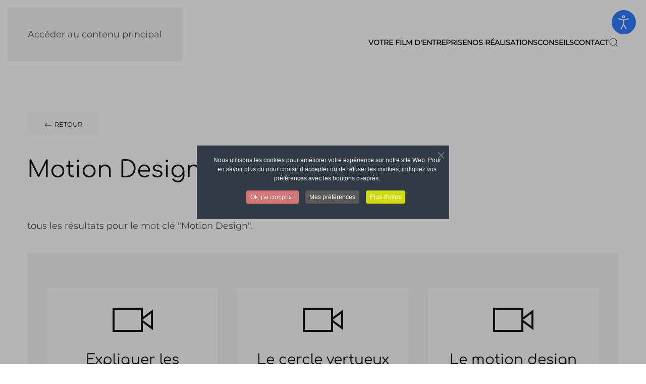

--- FILE ---
content_type: text/html; charset=utf-8
request_url: https://bouduprod.fr/component/tags/tag/motion-design
body_size: 12465
content:
<!DOCTYPE html>
<html lang="fr-fr" dir="ltr">
    <head>
        <meta charset="utf-8">
	<meta name="rights" content="BouduProd, Aude Géva">
	<meta name="viewport" content="width=device-width, initial-scale=1">
	<meta name="title" content="motion design">
	<meta name="metatitle" content="motion design">
	<meta name="twitter:title" content="motion design">
	<meta name="twitter:description" content="BouduProd, fondé par Aude Géva, est une société de production vidéo et réalisation audiovisuelle à Toulouse">
	<meta property="og:title" content="motion design">
	<meta property="og:description" content="BouduProd, fondé par Aude Géva, est une société de production vidéo et réalisation audiovisuelle à Toulouse">
	<meta property="og:url" content="https://bouduprod.fr/component/tags/tag/motion-design">
	<meta property="og:type" content="article">
	<meta name="description" content="BouduProd, fondé par Aude Géva, est une société de production vidéo et réalisation audiovisuelle à Toulouse">
	<title>motion design</title>
	<link href="/component/tags/tag/motion-design?format=feed&amp;type=rss" rel="alternate" type="application/rss+xml" title="Bouduprod, communication, vidéo et production audiovisuelle à Toulouse">
	<link href="/component/tags/tag/motion-design?format=feed&amp;type=atom" rel="alternate" type="application/atom+xml" title="Bouduprod, communication, vidéo et production audiovisuelle à Toulouse">
	<link href="https://bouduprod.fr/component/finder/search?format=opensearch&amp;Itemid=101" rel="search" title="OpenSearch BouduProd, Video Production Audiovisuelle Toulouse, 06 60 84 08 98" type="application/opensearchdescription+xml">
	<link href="https://bouduprod.fr/sitemap/sitemap/aifeed" rel="alternate" type="application/json" title="AI JSON Data Feed">

                <link rel="icon" href="/images/favicon.ico" sizes="any">
                                <link rel="apple-touch-icon" href="/images/favicon.ico">
                <link href="/media/vendor/joomla-custom-elements/css/joomla-alert.min.css?0.4.1" rel="stylesheet">
	<link href="/media/system/css/joomla-fontawesome.min.css?5.0.3" rel="preload" as="style" onload="this.onload=null;this.rel='stylesheet'">
	<link href="/templates/yootheme/css/theme.9.css?1768730114" rel="stylesheet">
	<link href="https://bouduprod.fr/plugins/content/fastsocialshare/style/style.css" rel="stylesheet">
	<link href="/plugins/system/cookiespolicynotificationbar/assets/css/cpnb-style.min.css" rel="stylesheet" media="all">
	<link href="/plugins/system/cookiespolicynotificationbar/assets/css/balloon.min.css" rel="stylesheet" media="all">
	<link href="/plugins/system/djaccessibility/module/assets/css/accessibility.css?1.15" rel="stylesheet">
	<link href="https://fonts.googleapis.com/css2?family=Roboto:wght@400;700&amp;display=swap" rel="stylesheet">
	<style>

/* BEGIN: Cookies Policy Notification Bar - J! system plugin (Powered by: Web357.com) */
.cpnb-outer { border-color: rgba(32, 34, 38, 1); }
.cpnb-outer.cpnb-div-position-top { border-bottom-width: 1px; }
.cpnb-outer.cpnb-div-position-bottom { border-top-width: 1px; }
.cpnb-outer.cpnb-div-position-top-left, .cpnb-outer.cpnb-div-position-top-right, .cpnb-outer.cpnb-div-position-bottom-left, .cpnb-outer.cpnb-div-position-bottom-right { border-width: 1px; }
.cpnb-message { color: #f1f1f3; }
.cpnb-message a { color: #ffffff }
.cpnb-button, .cpnb-button-ok, .cpnb-m-enableAllButton { -webkit-border-radius: 4px; -moz-border-radius: 4px; border-radius: 4px; font-size: 12px; color: #ffffff; background-color: rgba(214, 116, 116, 1); }
.cpnb-button:hover, .cpnb-button:focus, .cpnb-button-ok:hover, .cpnb-button-ok:focus, .cpnb-m-enableAllButton:hover, .cpnb-m-enableAllButton:focus { color: #ffffff; background-color: rgba(140, 38, 38, 1); }
.cpnb-button-decline, .cpnb-button-delete, .cpnb-button-decline-modal, .cpnb-m-DeclineAllButton { color: #ffffff; background-color: rgba(252, 75, 78, 1); }
.cpnb-button-decline:hover, .cpnb-button-decline:focus, .cpnb-button-delete:hover, .cpnb-button-delete:focus, .cpnb-button-decline-modal:hover, .cpnb-button-decline-modal:focus, .cpnb-m-DeclineAllButton:hover, .cpnb-m-DeclineAllButton:focus { color: #ffffff; background-color: rgba(175, 38, 20, 1); }
.cpnb-button-cancel, .cpnb-button-reload, .cpnb-button-cancel-modal { color: #ffffff; background-color: rgba(153, 153, 153, 1); }
.cpnb-button-cancel:hover, .cpnb-button-cancel:focus, .cpnb-button-reload:hover, .cpnb-button-reload:focus, .cpnb-button-cancel-modal:hover, .cpnb-button-cancel-modal:focus { color: #ffffff; background-color: rgba(54, 54, 54, 1); }
.cpnb-button-settings, .cpnb-button-settings-modal { color: #ffffff; background-color: rgba(90, 90, 90, 1); }
.cpnb-button-settings:hover, .cpnb-button-settings:focus, .cpnb-button-settings-modal:hover, .cpnb-button-settings-modal:focus { color: #ffffff; background-color: rgba(54, 54, 54, 1); }
.cpnb-button-more-default, .cpnb-button-more-modal { color: #ffffff; background-color: rgba(208, 219, 13, 1); }
.cpnb-button-more-default:hover, .cpnb-button-more-modal:hover, .cpnb-button-more-default:focus, .cpnb-button-more-modal:focus { color: #ffffff; background-color: rgba(146, 156, 12, 1); }
.cpnb-m-SaveChangesButton { color: #ffffff; background-color: rgba(133, 199, 136, 1); }
.cpnb-m-SaveChangesButton:hover, .cpnb-m-SaveChangesButton:focus { color: #ffffff; background-color: rgba(96, 153, 100, 1); }
/* center alignment */
.cpnb-message { text-align: center; float: none; display: inline-block; }
.cpnb-buttons { display: inline-block; float: none; margin-left: 20px; }
@media (max-width: 1580px) {
  .cpnb-message { float: none; display: block; width: 100%; display: block; clear: both; margin-bottom: 15px; }
  .cpnb-buttons { float: none; display: block; width: 100%; clear: both; text-align: center; margin-top: 0; margin-left: 0; margin-bottom: 10px; right: 0; position: relative; }
}
@media only screen and (max-width: 600px) {
.cpnb-left-menu-toggle::after, .cpnb-left-menu-toggle-button {
content: "Catégories";
}
}
/* END: Cookies Policy Notification Bar - J! system plugin (Powered by: Web357.com) */
</style>
	<style>.djacc { font-family: Roboto, sans-serif; }</style>
	<style>.djacc--sticky.djacc-popup { margin: 20px 20px; }</style>

        <script src="/media/vendor/awesomplete/js/awesomplete.min.js?1.1.7" defer></script>
	<script type="application/json" class="joomla-script-options new">{"joomla.jtext":{"JLIB_JS_AJAX_ERROR_OTHER":"Une erreur est survenue lors de la récupération des données JSON : code de statut HTTP %s .","JLIB_JS_AJAX_ERROR_PARSE":"Une erreur d'analyse s'est produite lors du traitement des données JSON suivantes :<br><code style=\"color:inherit;white-space:pre-wrap;padding:0;margin:0;border:0;background:inherit;\">%s<\/code>","ERROR":"Erreur","MESSAGE":"Message","NOTICE":"Annonce","WARNING":"Alerte","JCLOSE":"Fermer","JOK":"OK","JOPEN":"Ouvrir"},"finder-search":{"url":"\/component\/finder\/?task=suggestions.suggest&amp;format=json&amp;tmpl=component&amp;Itemid=101"},"system.paths":{"root":"","rootFull":"https:\/\/bouduprod.fr\/","base":"","baseFull":"https:\/\/bouduprod.fr\/"},"csrf.token":"b2a38d466c750e6ab398a60e7daf334c"}</script>
	<script src="/media/system/js/core.min.js?a3d8f8"></script>
	<script src="/media/vendor/webcomponentsjs/js/webcomponents-bundle.min.js?2.8.0" nomodule defer></script>
	<script src="/media/com_finder/js/finder.min.js?755761" type="module"></script>
	<script src="/media/system/js/joomla-hidden-mail.min.js?80d9c7" type="module"></script>
	<script src="/media/system/js/messages.min.js?9a4811" type="module"></script>
	<script src="/templates/yootheme/vendor/assets/uikit/dist/js/uikit.min.js?5.0.3"></script>
	<script src="/templates/yootheme/vendor/assets/uikit/dist/js/uikit-icons-jack-baker.min.js?5.0.3"></script>
	<script src="/templates/yootheme/assets/site/js/theme.js?5.0.3"></script>
	<script src="/plugins/system/cookiespolicynotificationbar/assets/js/cookies-policy-notification-bar.min.js"></script>
	<script src="/plugins/system/djaccessibility/module/assets/js/accessibility.min.js?1.15"></script>
	<script src="/media/com_widgetkit/js/maps.js" defer></script>
	<script type="application/ld+json">{"@context":"https://schema.org","@type":"FAQPage","mainEntity":[{"@type":"Question","name":"motion design","url":"https://bouduprod.fr/component/tags/tag/motion-design","acceptedAnswer":{"@type":"Answer","text":"BouduProd, fondé par Aude Géva, est une société de production vidéo et réalisation audiovisuelle à Toulouse"}}]}</script>
	<script>window.yootheme ||= {}; yootheme.theme = {"i18n":{"close":{"label":"Fermer"},"totop":{"label":"Retour en haut"},"marker":{"label":"Ouvrir"},"navbarToggleIcon":{"label":"Ouvrir le Menu"},"paginationPrevious":{"label":"Page pr\u00e9c\u00e9dente"},"paginationNext":{"label":"Page suivante"},"searchIcon":{"toggle":"Ouvrir la recherche","submit":"Soumettre la recherche"},"slider":{"next":"Diapo suivante","previous":"Diapo pr\u00e9c\u00e9dente","slideX":"Diapositive %s","slideLabel":"%s sur %s"},"slideshow":{"next":"Diapo suivante","previous":"Diapo pr\u00e9c\u00e9dente","slideX":"Diapositive %s","slideLabel":"%s sur %s"},"lightboxPanel":{"next":"Diapo suivante","previous":"Diapo pr\u00e9c\u00e9dente","slideLabel":"%s sur %s","close":"Fermer"}}};</script>
	<script>

// BEGIN: Cookies Policy Notification Bar - J! system plugin (Powered by: Web357.com)
var cpnb_config = {"w357_joomla_caching":0,"w357_position":"center","w357_show_close_x_icon":"1","w357_hide_after_time":"display_always","w357_duration":"60","w357_animate_duration":"1000","w357_limit":"0","w357_message":"Nous utilisons les cookies pour améliorer votre expérience sur notre site Web. Pour en savoir plus ou pour choisir d’accepter ou de refuser les cookies, indiquez vos préférences avec les boutons ci-après.","w357_display_ok_btn":"1","w357_buttonText":"Ok, j\u0027ai compris !","w357_display_decline_btn":"0","w357_buttonDeclineText":"Refuser","w357_display_cancel_btn":"0","w357_buttonCancelText":"Cancel","w357_display_settings_btn":"1","w357_buttonSettingsText":"Mes préférences","w357_buttonMoreText":"Plus d\u0027infos","w357_buttonMoreLink":"","w357_display_more_info_btn":"1","w357_fontColor":"#f1f1f3","w357_linkColor":"#ffffff","w357_fontSize":"12px","w357_backgroundColor":"rgba(50, 58, 69, 1)","w357_borderWidth":"1","w357_body_cover":"1","w357_overlay_state":"1","w357_overlay_color":"rgba(10, 10, 10, 0.3)","w357_height":"auto","w357_cookie_name":"cookiesDirective","w357_link_target":"_self","w357_popup_width":"800","w357_popup_height":"600","w357_customText":"\u003Ch1\u003EGestion des Cookies\u003C\/h1\u003E\r\n\u003Chr \/\u003E\r\n\u003Ch2 id=\u0022cookies\u0022\u003E1. Que sont les cookies ?\u003C\/h2\u003E\r\n\u003Cp\u003ELes « cookies » sont de petits fichiers de données qui sont stockés provisoirement ou de façon permanente par le serveur d’un site Internet sur votre ordinateur ou votre périphérique, par le biais du navigateur. Les cookies contiennent un code unique qui permet à votre navigateur de vous reconnaître pendant votre visite à ce site Internet (= un cookie de session), ou également lors d’une visite ultérieure, ou lors d’une utilisation ultérieure (= un cookie permanent). Les cookies permettent de simplifier, compléter et personnaliser l’utilisation d’un site Internet.\u003C\/p\u003E\r\n\u003Ch2\u003E2. Utilisation des cookies\u003C\/h2\u003E\r\n\u003Cp\u003ELes cookies qui peuvent être déposés par le site lors de votre navigation, ne comportent absolument aucun risque et sont juste destinés, principalement à :\u003C\/p\u003E\r\n\u003Cul\u003E\r\n\u003Cli\u003Eassurer le bon fonctionnement des différents scripts utilisés pour son codage,\u003C\/li\u003E\r\n\u003Cli\u003Eassurer l’affichage des bannières publicitaires,\u003C\/li\u003E\r\n\u003Cli\u003Eassurer son suivi via les outils fournis par Google Analytics,\u003C\/li\u003E\r\n\u003Cli\u003Eassurer le bon fonctionnement des boutons de partages sociaux.\u003C\/li\u003E\r\n\u003C\/ul\u003E\r\n\u003Ch3\u003E2.1. Cookies nécessaires\u003C\/h3\u003E\r\n\u003Cp\u003ECes cookies sont indispensables pour pouvoir visiter le site Internet, et en utiliser certains composants particuliers. Ces cookies vous permettent, par exemple, de naviguer entre les différents composants du site Internet, ou de compléter des formulaires. En outre, lorsque vous désirez vous connecter avec votre nom d’utilisateur au portail client par le biais du site Internet, les cookies sont nécessaires pour contrôler votre identité de façon sécurisée, avant de vous donner un accès à vos informations personnelles. Si vous refusez ces cookies, certains éléments du site Internet ne fonctionneront pas ou ne fonctionneront pas de façon optimale.\u003C\/p\u003E\r\n\u003Ch3\u003E2.2 Cookies fonctionnels\u003C\/h3\u003E\r\n\u003Cp\u003ELes cookies fonctionnels sont des cookies qui facilitent le fonctionnement du site Internet, qui le rendent plus convivial, et qui vous assurent une expérience de navigation plus personnalisée. Il s’agit, par exemple, de cookies qui retiennent votre choix de langue, de même que les cookies qui retiennent si vous avez déjà téléchargé certains documents, de sorte à ne pas vous soumettre à chaque fois à nouveau le même document.\u003C\/p\u003E\r\n\u003Ch3\u003E2.3 Cookies de performance\u003C\/h3\u003E\r\n\u003Cp\u003EIl s’agit de cookies qui ont pour objectif de collecter des informations sur la façon dont les visiteurs utilisent le site Internet, comme des informations sur les pages visitées ou le nombre de messages d’erreur affichés, afin d’analyser et d’optimiser l’utilisation du site Internet.\u003C\/p\u003E\r\n\u003Ch2\u003E3. Gestion des cookies\u003C\/h2\u003E\r\n\u003Cp\u003ELa configuration de votre navigateur vous autorise à refuser l’installation de cookies. Vous pouvez également supprimer, à tout moment, les cookies déjà installés sur votre ordinateur, ordinateur portable ou mobile.\u003C\/p\u003E\r\n\u003Ch2\u003E4. Durée des cookies\u003C\/h2\u003E\r\n\u003Cp\u003EPour en savoir plus sur la durée maximale de conservation des cookies, rendez-vous sur notre \u003Ca href=\u0022index.php?option=com_content\u0026view=article\u0026id=63\u0026Itemid=241\u0022\u003Epolitique de confidentialité\u003C\/a\u003E.\u003C\/p\u003E\r\n\u003Chr \/\u003E","w357_more_info_btn_type":"custom_text","w357_blockCookies":"1","w357_autoAcceptAfterScrolling":"0","w357_numOfScrolledPixelsBeforeAutoAccept":"300","w357_reloadPageAfterAccept":"1","w357_enableConfirmationAlerts":"1","w357_enableConfirmationAlertsForAcceptBtn":0,"w357_enableConfirmationAlertsForDeclineBtn":1,"w357_enableConfirmationAlertsForDeleteBtn":1,"w357_confirm_allow_msg":"L\\\u0026#039;exécution de cette action activera tous les cookies mis en place par ce site Web. Êtes-vous sûr de vouloir activer tous les cookies sur ce site ?","w357_confirm_delete_msg":"L\\\u0026#039;exécution de cette action supprimera tous les cookies mis en place par ce site Web. Êtes-vous sûr de vouloir désactiver et supprimer tous les cookies de votre navigateur ?","w357_show_in_iframes":"1","w357_shortcode_is_enabled_on_this_page":0,"w357_base_url":"https:\/\/bouduprod.fr\/","w357_base_ajax_url":"https:\/\/bouduprod.fr\/","w357_current_url":"https:\/\/bouduprod.fr\/component\/tags\/tag\/motion-design","w357_always_display":"0","w357_show_notification_bar":true,"w357_expiration_cookieSettings":"365","w357_expiration_cookieAccept":"365","w357_expiration_cookieDecline":"180","w357_expiration_cookieCancel":"3","w357_accept_button_class_notification_bar":"cpnb-accept-btn","w357_decline_button_class_notification_bar":"cpnb-decline-btn","w357_cancel_button_class_notification_bar":"cpnb-cancel-btn","w357_settings_button_class_notification_bar":"cpnb-settings-btn","w357_moreinfo_button_class_notification_bar":"cpnb-moreinfo-btn","w357_accept_button_class_notification_bar_modal_window":"cpnb-accept-btn-m","w357_decline_button_class_notification_bar_modal_window":"cpnb-decline-btn-m","w357_save_button_class_notification_bar_modal_window":"cpnb-save-btn-m","w357_buttons_ordering":"[\u0022ok\u0022,\u0022decline\u0022,\u0022cancel\u0022,\u0022settings\u0022,\u0022moreinfo\u0022]"};
// END: Cookies Policy Notification Bar - J! system plugin (Powered by: Web357.com)
</script>
	<script>

// BEGIN: Cookies Policy Notification Bar - J! system plugin (Powered by: Web357.com)
var cpnb_cookiesCategories = {"cookie_categories_group0":{"cookie_category_id":"required-cookies","cookie_category_name":"Cookies fonctionnels","cookie_category_description":"Les cookies fonctionnels sont des cookies qui facilitent le fonctionnement du site Internet, et le rendent plus convivial. Ils ne recueillent pas de données à caractère personnel, ils vous assurent une expérience de navigation plus agréable. Il s’agit, par exemple, de cookies qui retiennent votre choix de langue, de même que les cookies qui retiennent si vous avez déjà téléchargé certains documents, de sorte à ne pas vous soumettre à chaque fois à nouveau le même document.","cookie_category_checked_by_default":"2","cookie_category_status":"1"},"cookie_categories_group1":{"cookie_category_id":"targeted-advertising-cookies","cookie_category_name":"Cookies tiers","cookie_category_description":"Les cookies « tiers » sont les cookies déposés sur des domaines différents de celui du site principal, généralement gérés par des tiers qui ont été interrogés par le site visité et non par l’internaute lui-même : ces cookies peuvent aussi être nécessaires au bon fonctionnement du site mais ils servent majoritairement à permettre au tiers de voir quelles pages ont été visitées sur le site en question par un utilisateur et de collecter des informations sur lui notamment à des fins publicitaires. Nos seuls cookies tiers sont ceux de Facebook.","cookie_category_checked_by_default":"1","cookie_category_status":"1"}};
// END: Cookies Policy Notification Bar - J! system plugin (Powered by: Web357.com)
</script>
	<script>

// BEGIN: Cookies Policy Notification Bar - J! system plugin (Powered by: Web357.com)
var cpnb_manager = {"w357_m_modalState":"1","w357_m_floatButtonState":"1","w357_m_floatButtonPosition":"bottom_left","w357_m_HashLink":"cookies","w357_m_modal_menuItemSelectedBgColor":"rgba(200, 200, 200, 1)","w357_m_saveChangesButtonColorAfterChange":"rgba(13, 92, 45, 1)","w357_m_floatButtonIconSrc":"https:\/\/bouduprod.fr\/plugins\/system\/cookiespolicynotificationbar\/assets\/icons\/cpnb-cookies-manager-icon-1-64x64.png","w357_m_FloatButtonIconType":"image","w357_m_FloatButtonIconFontAwesomeName":"fas fa-cookie-bite","w357_m_FloatButtonIconFontAwesomeSize":"fa-lg","w357_m_FloatButtonIconFontAwesomeColor":"rgba(61, 47, 44, 0.84)","w357_m_FloatButtonIconUikitName":"cog","w357_m_FloatButtonIconUikitSize":"1","w357_m_FloatButtonIconUikitColor":"rgba(61, 47, 44, 0.84)","w357_m_floatButtonText":"Gestionnaire de cookies","w357_m_modalHeadingText":"Gestion de cookies avancée","w357_m_checkboxText":"Activé","w357_m_lockedText":"(Locked)","w357_m_EnableAllButtonText":"Autoriser tous les cookies","w357_m_DeclineAllButtonText":"Refuser tous les cookies","w357_m_SaveChangesButtonText":"Enregistrer mes préférences","w357_m_confirmationAlertRequiredCookies":"Ces cookies sont strictement nécessaires pour ce site web. Vous ne pouvez pas désactiver cette catégorie de cookies. Merci de votre compréhension !"};
// END: Cookies Policy Notification Bar - J! system plugin (Powered by: Web357.com)
</script>
	<script>new DJAccessibility( {"cms":"joomla","yootheme":true,"position":"sticky","mobile_position":"sticky","layout":"popup","mobile_layout":"popup","align_position_popup":"top right","align_position_toolbar":"top center","align_mobile_position":"bottom right","breakpoint":"767","direction":"top left","space":"true","version":"dmVyc2lvbnBybw==","speech_pitch":"1","speech_rate":"1","speech_volume":"1","ajax_url":"?option=com_ajax&plugin=Djaccessibility&format=raw"} )</script>
	<script>jQuery(function($) {
     $('#hero video').on('loadstart', function() {
         $(this).attr({'playsinline': '', 'muted': ''});
     })
 })
<script src="https://static.elfsight.com/platform/platform.js" async></script>

    
<!-- BEGIN: Facebook -->
<!-- Facebook Pixel Code -->
<script>
!function(f,b,e,v,n,t,s)
{if(f.fbq)return;n=f.fbq=function(){n.callMethod?
n.callMethod.apply(n,arguments):n.queue.push(arguments)};
if(!f._fbq)f._fbq=n;n.push=n;n.loaded=!0;n.version='2.0';
n.queue=[];t=b.createElement(e);t.async=!0;
t.src=v;s=b.getElementsByTagName(e)[0];
s.parentNode.insertBefore(t,s)}(window, document,'script',
'https://connect.facebook.net/en_US/fbevents.js');
fbq('init', '2539569586162014');
fbq('track', 'PageView');
</script>
<noscript><img height="1" width="1" style="display:none"
src="https://www.facebook.com/tr?id=2539569586162014&ev=PageView&noscript=1"
/></noscript>
<!-- End Facebook Pixel Code -->
<!-- END: Facebook -->
</head>
    <body class=""><section class="djacc djacc-container djacc-popup djacc--hidden djacc--dark djacc--top-right">
			<button class="djacc__openbtn djacc__openbtn--default" aria-label="Ouvrir les outils d'accessibilité" title="Ouvrir les outils d'accessibilité">
			<svg xmlns="http://www.w3.org/2000/svg" width="48" height="48" viewBox="0 0 48 48">
				<path d="M1480.443,27.01l-3.891-7.51-3.89,7.51a1,1,0,0,1-.89.54,1.073,1.073,0,0,1-.46-.11,1,1,0,0,1-.43-1.35l4.67-9V10.21l-8.81-2.34a1,1,0,1,1,.51-1.93l9.3,2.47,9.3-2.47a1,1,0,0,1,.509,1.93l-8.81,2.34V17.09l4.66,9a1,1,0,1,1-1.769.92ZM1473.583,3a3,3,0,1,1,3,3A3,3,0,0,1,1473.583,3Zm2,0a1,1,0,1,0,1-1A1,1,0,0,0,1475.583,3Z" transform="translate(-1453 10.217)" fill="#fff"/>
			</svg>
		</button>
		<div class="djacc__panel">
		<div class="djacc__header">
			<p class="djacc__title">Outils d'accessibilité</p>
			<button class="djacc__reset" aria-label="Réinitialisation" title="Réinitialisation">
				<svg xmlns="http://www.w3.org/2000/svg" width="18" height="18" viewBox="0 0 18 18">
					<path d="M9,18a.75.75,0,0,1,0-1.5,7.5,7.5,0,1,0,0-15A7.531,7.531,0,0,0,2.507,5.25H3.75a.75.75,0,0,1,0,1.5h-3A.75.75,0,0,1,0,6V3A.75.75,0,0,1,1.5,3V4.019A9.089,9.089,0,0,1,2.636,2.636,9,9,0,0,1,15.364,15.365,8.94,8.94,0,0,1,9,18Z" fill="#fff"/>
				</svg>
			</button>
			<button class="djacc__close" aria-label="Fermer les outils d'accessibilité" title="Fermer les outils d'accessibilité">
				<svg xmlns="http://www.w3.org/2000/svg" width="14.828" height="14.828" viewBox="0 0 14.828 14.828">
					<g transform="translate(-1842.883 -1004.883)">
						<line x2="12" y2="12" transform="translate(1844.297 1006.297)" fill="none" stroke="#fff" stroke-linecap="round" stroke-width="2"/>
						<line x1="12" y2="12" transform="translate(1844.297 1006.297)" fill="none" stroke="#fff" stroke-linecap="round" stroke-width="2"/>
					</g>
				</svg>
			</button>
		</div>
		<ul class="djacc__list">
			<li class="djacc__item djacc__item--contrast">
				<button class="djacc__btn djacc__btn--invert-colors" title="Couleurs inversées">
					<svg xmlns="http://www.w3.org/2000/svg" width="24" height="24" viewBox="0 0 24 24">
						<g fill="none" stroke="#fff" stroke-width="2">
							<circle cx="12" cy="12" r="12" stroke="none"/>
							<circle cx="12" cy="12" r="11" fill="none"/>
						</g>
						<path d="M0,12A12,12,0,0,1,12,0V24A12,12,0,0,1,0,12Z" fill="#fff"/>
					</svg>
					<span class="djacc_btn-label">Couleurs inversées</span>
				</button>
			</li>
			<li class="djacc__item djacc__item--contrast">
				<button class="djacc__btn djacc__btn--monochrome" title="Monochrome">
					<svg xmlns="http://www.w3.org/2000/svg" width="24" height="24" viewBox="0 0 24 24">
						<g fill="none" stroke="#fff" stroke-width="2">
							<circle cx="12" cy="12" r="12" stroke="none"/>
							<circle cx="12" cy="12" r="11" fill="none"/>
						</g>
						<line y2="21" transform="translate(12 1.5)" fill="none" stroke="#fff" stroke-linecap="round" stroke-width="2"/>
						<path d="M5.853,7.267a12.041,12.041,0,0,1,1.625-1.2l6.3,6.3v2.829Z" transform="translate(-0.778 -4.278)" fill="#fff"/>
						<path d="M3.2,6.333A12.006,12.006,0,0,1,4.314,4.622l9.464,9.464v2.829Z" transform="translate(-0.778)" fill="#fff"/>
						<path d="M1.823,10.959a11.953,11.953,0,0,1,.45-2.378l11.506,11.5v2.829Z" transform="translate(-0.778)" fill="#fff"/>
					</svg>
					<span class="djacc_btn-label">Monochrome</span>
				</button>
			</li>
			<li class="djacc__item djacc__item--contrast">
				<button class="djacc__btn djacc__btn--dark-contrast" title="Contraste sombre">
					<svg xmlns="http://www.w3.org/2000/svg" width="24" height="24" viewBox="0 0 24 24">
						<path d="M12,27A12,12,0,0,1,9.638,3.232a10,10,0,0,0,14.13,14.13A12,12,0,0,1,12,27Z" transform="translate(0 -3.232)" fill="#fff"/>
					</svg>
					<span class="djacc_btn-label">Contraste sombre</span>
				</button>
			</li>
			<li class="djacc__item djacc__item--contrast">
				<button class="djacc__btn djacc__btn--light-contrast" title="Contraste clair">
					<svg xmlns="http://www.w3.org/2000/svg" width="24" height="24" viewBox="0 0 32 32">
						<g transform="translate(7 7)" fill="none" stroke="#fff" stroke-width="2">
							<circle cx="9" cy="9" r="9" stroke="none"/>
							<circle cx="9" cy="9" r="8" fill="none"/>
						</g>
						<rect width="2" height="5" rx="1" transform="translate(15)" fill="#fff"/>
						<rect width="2" height="5" rx="1" transform="translate(26.607 3.979) rotate(45)" fill="#fff"/>
						<rect width="2" height="5" rx="1" transform="translate(32 15) rotate(90)" fill="#fff"/>
						<rect width="2" height="5" rx="1" transform="translate(28.021 26.607) rotate(135)" fill="#fff"/>
						<rect width="2" height="5" rx="1" transform="translate(15 27)" fill="#fff"/>
						<rect width="2" height="5" rx="1" transform="translate(7.515 23.071) rotate(45)" fill="#fff"/>
						<rect width="2" height="5" rx="1" transform="translate(5 15) rotate(90)" fill="#fff"/>
						<rect width="2" height="5" rx="1" transform="translate(8.929 7.515) rotate(135)" fill="#fff"/>
					</svg>
					<span class="djacc_btn-label">Contraste clair</span>
				</button>
			</li>
			
			<li class="djacc__item djacc__item--contrast">
				<button class="djacc__btn djacc__btn--low-saturation" title="Faible saturation">
					<svg xmlns="http://www.w3.org/2000/svg" width="24" height="24" viewBox="0 0 24 24">
						<g fill="none" stroke="#fff" stroke-width="2">
							<circle cx="12" cy="12" r="12" stroke="none"/>
							<circle cx="12" cy="12" r="11" fill="none"/>
						</g>
						<path d="M0,12A12,12,0,0,1,6,1.6V22.394A12,12,0,0,1,0,12Z" transform="translate(0 24) rotate(-90)" fill="#fff"/>
					</svg>
					<span class="djacc_btn-label">Faible saturation</span>
				</button>
			</li>
			<li class="djacc__item djacc__item--contrast">
				<button class="djacc__btn djacc__btn--high-saturation" title="Forte saturation">
					<svg xmlns="http://www.w3.org/2000/svg" width="24" height="24" viewBox="0 0 24 24">
						<g fill="none" stroke="#fff" stroke-width="2">
							<circle cx="12" cy="12" r="12" stroke="none"/>
							<circle cx="12" cy="12" r="11" fill="none"/>
						</g>
						<path d="M0,12A12.006,12.006,0,0,1,17,1.088V22.911A12.006,12.006,0,0,1,0,12Z" transform="translate(0 24) rotate(-90)" fill="#fff"/>
					</svg>
					<span class="djacc_btn-label">Forte saturation</span>
				</button>
			</li>
			<li class="djacc__item">
				<button class="djacc__btn djacc__btn--highlight-links" title="Montrer les liens">
					<svg xmlns="http://www.w3.org/2000/svg" width="24" height="24" viewBox="0 0 24 24">
						<rect width="24" height="24" fill="none"/>
						<path d="M3.535,21.92a5.005,5.005,0,0,1,0-7.071L6.364,12.02a1,1,0,0,1,1.415,1.413L4.95,16.263a3,3,0,0,0,4.243,4.243l2.828-2.828h0a1,1,0,1,1,1.414,1.415L10.607,21.92a5,5,0,0,1-7.072,0Zm2.829-2.828a1,1,0,0,1,0-1.415L17.678,6.364a1,1,0,1,1,1.415,1.414L7.779,19.092a1,1,0,0,1-1.415,0Zm11.314-5.657a1,1,0,0,1,0-1.413l2.829-2.829A3,3,0,1,0,16.263,4.95L13.436,7.777h0a1,1,0,0,1-1.414-1.414l2.828-2.829a5,5,0,1,1,7.071,7.071l-2.828,2.828a1,1,0,0,1-1.415,0Z" transform="translate(-0.728 -0.728)" fill="#fff"/>
					</svg>
					<span class="djacc_btn-label">Montrer les liens</span>
				</button>
			</li>
			<li class="djacc__item">
				<button class="djacc__btn djacc__btn--highlight-titles" title="Montrer les titres">
					<svg xmlns="http://www.w3.org/2000/svg" width="24" height="24" viewBox="0 0 24 24">
						<rect width="2" height="14" rx="1" transform="translate(5 5)" fill="#fff"/>
						<rect width="2" height="14" rx="1" transform="translate(10 5)" fill="#fff"/>
						<rect width="2" height="14" rx="1" transform="translate(17 5)" fill="#fff"/>
						<rect width="2" height="7" rx="1" transform="translate(12 11) rotate(90)" fill="#fff"/>
						<rect width="2" height="5" rx="1" transform="translate(19 5) rotate(90)" fill="#fff"/>
						<g fill="none" stroke="#fff" stroke-width="2">
							<rect width="24" height="24" rx="4" stroke="none"/>
							<rect x="1" y="1" width="22" height="22" rx="3" fill="none"/>
						</g>
					</svg>
					<span class="djacc_btn-label">Montrer les titres</span>
				</button>
			</li>
			<li class="djacc__item">
				<button class="djacc__btn djacc__btn--screen-reader" title="Lire l'écran">
					<svg xmlns="http://www.w3.org/2000/svg" width="24" height="24" viewBox="0 0 24 24">
						<g fill="none" stroke="#fff" stroke-width="2">
							<circle cx="12" cy="12" r="12" stroke="none"/>
							<circle cx="12" cy="12" r="11" fill="none"/>
						</g>
						<path d="M2907.964,170h1.91l1.369-2.584,2.951,8.363,2.5-11.585L2919,170h2.132" transform="translate(-2902.548 -158)" fill="none" stroke="#fff" stroke-linecap="round" stroke-linejoin="round" stroke-width="2"/>
					</svg>
					<span class="djacc_btn-label">Lire l'écran</span>
				</button>
			</li>
			<li class="djacc__item">
				<button class="djacc__btn djacc__btn--read-mode" title="	Mode lecture seule" data-label="Disable Read mode">
					<svg xmlns="http://www.w3.org/2000/svg" width="24" height="24" viewBox="0 0 24 24">
						<g fill="none" stroke="#fff" stroke-width="2">
							<rect width="24" height="24" rx="4" stroke="none"/>
							<rect x="1" y="1" width="22" height="22" rx="3" fill="none"/>
						</g>
						<rect width="14" height="2" rx="1" transform="translate(5 7)" fill="#fff"/>
						<rect width="14" height="2" rx="1" transform="translate(5 11)" fill="#fff"/>
						<rect width="7" height="2" rx="1" transform="translate(5 15)" fill="#fff"/>
					</svg>
					<span class="djacc_btn-label">	Mode lecture seule</span>
				</button>
			</li>
			<li class="djacc__item djacc__item--full">
				<span class="djacc__arrows djacc__arrows--zoom">
					<span class="djacc__label">Echelle</span>
					<span class="djacc__bar"></span>
					<span class="djacc__size">100<span class="djacc__percent">%</span></span>
					<button class="djacc__dec" aria-label="Diminuer la taille du contenu" title="Diminuer la taille du contenu">
						<svg xmlns="http://www.w3.org/2000/svg" width="10" height="2" viewBox="0 0 10 2">
							<g transform="translate(1 1)">
								<line x1="8" fill="none" stroke="#fff" stroke-linecap="round" stroke-width="2"/>
							</g>
						</svg>
					</button>
					<button class="djacc__inc" aria-label="Augmenter la taille du contenu" title="Augmenter la taille du contenu">
						<svg xmlns="http://www.w3.org/2000/svg" width="10" height="10" viewBox="0 0 10 10">
							<g transform="translate(1 1)">
								<line y2="8" transform="translate(4)" fill="none" stroke="#fff" stroke-linecap="round" stroke-width="2"/>
								<line x1="8" transform="translate(0 4)" fill="none" stroke="#fff" stroke-linecap="round" stroke-width="2"/>
							</g>
						</svg>
					</button>
				</span>
			</li>
			<li class="djacc__item djacc__item--full">
				<span class="djacc__arrows djacc__arrows--font-size">
					<span class="djacc__label">Taille de police</span>
					<span class="djacc__bar"></span>
					<span class="djacc__size">100<span class="djacc__percent">%</span></span>
					<button class="djacc__dec" aria-label="Diminution de la taille de la police" title="Diminution de la taille de la police">
						<svg xmlns="http://www.w3.org/2000/svg" width="10" height="2" viewBox="0 0 10 2">
							<g transform="translate(1 1)">
								<line x1="8" fill="none" stroke="#fff" stroke-linecap="round" stroke-width="2"/>
							</g>
						</svg>
					</button>
					<button class="djacc__inc" aria-label="Augmenter la taille de la police" title="Augmenter la taille de la police">
						<svg xmlns="http://www.w3.org/2000/svg" width="10" height="10" viewBox="0 0 10 10">
							<g transform="translate(1 1)">
								<line y2="8" transform="translate(4)" fill="none" stroke="#fff" stroke-linecap="round" stroke-width="2"/>
								<line x1="8" transform="translate(0 4)" fill="none" stroke="#fff" stroke-linecap="round" stroke-width="2"/>
							</g>
						</svg>
					</button>
				</span>
			</li>
			<li class="djacc__item djacc__item--full">
				<span class="djacc__arrows djacc__arrows--line-height">
					<span class="djacc__label">	Hauteur de ligne</span>
					<span class="djacc__bar"></span>
					<span class="djacc__size">100<span class="djacc__percent">%</span></span>
					<button class="djacc__dec" aria-label="Diminuer la hauteur de la ligne" title="Diminuer la hauteur de la ligne">
						<svg xmlns="http://www.w3.org/2000/svg" width="10" height="2" viewBox="0 0 10 2">
							<g transform="translate(1 1)">
								<line x1="8" fill="none" stroke="#fff" stroke-linecap="round" stroke-width="2"/>
							</g>
						</svg>
					</button>
					<button class="djacc__inc" aria-label="Augmenter la hauteur des lignes" title="Augmenter la hauteur des lignes">
						<svg xmlns="http://www.w3.org/2000/svg" width="10" height="10" viewBox="0 0 10 10">
							<g transform="translate(1 1)">
								<line y2="8" transform="translate(4)" fill="none" stroke="#fff" stroke-linecap="round" stroke-width="2"/>
								<line x1="8" transform="translate(0 4)" fill="none" stroke="#fff" stroke-linecap="round" stroke-width="2"/>
							</g>
						</svg>
					</button>
				</span>
			</li>
			<li class="djacc__item djacc__item--full">
				<span class="djacc__arrows djacc__arrows--letter-spacing">
					<span class="djacc__label">	Espacement</span>
					<span class="djacc__bar"></span>
					<span class="djacc__size">100<span class="djacc__percent">%</span></span>
					<button class="djacc__dec" aria-label="Diminuer l'espacement entre les lettres" title="Diminuer l'espacement entre les lettres">
						<svg xmlns="http://www.w3.org/2000/svg" width="10" height="2" viewBox="0 0 10 2">
							<g transform="translate(1 1)">
								<line x1="8" fill="none" stroke="#fff" stroke-linecap="round" stroke-width="2"/>
							</g>
						</svg>
					</button>
					<button class="djacc__inc" aria-label="Augmente l'espace entre les lettres" title="Augmente l'espace entre les lettres">
						<svg xmlns="http://www.w3.org/2000/svg" width="10" height="10" viewBox="0 0 10 10">
							<g transform="translate(1 1)">
								<line y2="8" transform="translate(4)" fill="none" stroke="#fff" stroke-linecap="round" stroke-width="2"/>
								<line x1="8" transform="translate(0 4)" fill="none" stroke="#fff" stroke-linecap="round" stroke-width="2"/>
							</g>
						</svg>
					</button>
				</span>
			</li>
					</ul>
			</div>
</section>

        <div class="uk-hidden-visually uk-notification uk-notification-top-left uk-width-auto">
            <div class="uk-notification-message">
                <a href="#tm-main" class="uk-link-reset">Accéder au contenu principal</a>
            </div>
        </div>

        
        
        <div class="tm-page">

                        


<header class="tm-header-mobile uk-hidden@m">


    
        <div class="uk-navbar-container">

            <div class="uk-container uk-container-expand">
                <nav class="uk-navbar" uk-navbar="{&quot;align&quot;:&quot;left&quot;,&quot;container&quot;:&quot;.tm-header-mobile&quot;,&quot;boundary&quot;:&quot;.tm-header-mobile .uk-navbar-container&quot;}">

                                        <div class="uk-navbar-left ">

                        
                                                    <a uk-toggle href="#tm-dialog-mobile" class="uk-navbar-toggle">

        
        <div uk-navbar-toggle-icon></div>

        
    </a>
                        
                        
                    </div>
                    
                                        <div class="uk-navbar-center">

                                                    <a href="https://bouduprod.fr/" aria-label="Retour Accueil" class="uk-logo uk-navbar-item">
    bouduprod</a>
                        
                        
                    </div>
                    
                    
                </nav>
            </div>

        </div>

    



        <div id="tm-dialog-mobile" uk-offcanvas="container: true; overlay: true" mode="slide">
        <div class="uk-offcanvas-bar uk-flex uk-flex-column">

                        <button class="uk-offcanvas-close uk-close-large" type="button" uk-close uk-toggle="cls: uk-close-large; mode: media; media: @s"></button>
            
                        <div class="uk-margin-auto-bottom">
                
<div class="uk-grid uk-child-width-1-1" uk-grid>    <div>
<div class="uk-panel" id="module-menu-dialog-mobile">

    
    
<ul class="uk-nav uk-nav-default">
    
	<li class="item-119"><a href="/film-entreprise-toulouse">Votre Film d'Entreprise</a></li>
	<li class="item-107"><a href="/production-film-entreprise">Nos réalisations</a></li>
	<li class="item-989"><a href="/conseil-strategique-film-entreprise">Conseils</a></li>
	<li class="item-109"><a href="/contact">Contact </a></li></ul>

</div>
</div>    <div>
<div class="uk-panel" id="module-tm-4">

    
    

    <form id="search-tm-4" action="/component/finder/search?Itemid=101" method="get" role="search" class="uk-search js-finder-searchform uk-search-default uk-width-1-1"><span uk-search-icon></span><input name="q" class="js-finder-search-query uk-search-input" placeholder="Rechercher" required aria-label="Rechercher" type="search"><input type="hidden" name="Itemid" value="101"></form>
    

</div>
</div></div>
            </div>
            
            
        </div>
    </div>
    
    
    

</header>




<header class="tm-header uk-visible@m">



        <div uk-sticky media="@m" cls-active="uk-navbar-sticky" sel-target=".uk-navbar-container">
    
        <div class="uk-navbar-container">

            <div class="uk-container">
                <nav class="uk-navbar" uk-navbar="{&quot;align&quot;:&quot;left&quot;,&quot;container&quot;:&quot;.tm-header &gt; [uk-sticky]&quot;,&quot;boundary&quot;:&quot;.tm-header .uk-navbar-container&quot;}">

                                        <div class="uk-navbar-left ">

                                                    <a href="https://bouduprod.fr/" aria-label="Retour Accueil" class="uk-logo uk-navbar-item">
    bouduprod</a>
                        
                        
                        
                    </div>
                    
                    
                                        <div class="uk-navbar-right">

                                                    
<ul class="uk-navbar-nav">
    
	<li class="item-119"><a href="/film-entreprise-toulouse">Votre Film d'Entreprise</a></li>
	<li class="item-107"><a href="/production-film-entreprise">Nos réalisations</a></li>
	<li class="item-989"><a href="/conseil-strategique-film-entreprise">Conseils</a></li>
	<li class="item-109"><a href="/contact">Contact </a></li></ul>


    <a class="uk-navbar-toggle" id="module-tm-3" href="#search-tm-3-search" uk-search-icon uk-toggle></a>

    <div uk-modal id="search-tm-3-search" class="uk-modal">
        <div class="uk-modal-dialog uk-modal-body">

            
            
                <form id="search-tm-3" action="/component/finder/search?Itemid=101" method="get" role="search" class="uk-search js-finder-searchform uk-width-1-1 uk-search-medium"><span uk-search-icon></span><input name="q" class="js-finder-search-query uk-search-input" placeholder="Rechercher" required aria-label="Rechercher" type="search" autofocus><input type="hidden" name="Itemid" value="101"></form>
                
            
        </div>
    </div>


                        
                                                    
                        
                    </div>
                    
                </nav>
            </div>

        </div>

        </div>
    







</header>

            
            

            <main id="tm-main">

                
                <div id="system-message-container" aria-live="polite"></div>

                <!-- Builder #template-ZkCJS4gx -->
<div class="uk-section-default uk-section">
    
        
        
        
            
                                <div class="uk-container">                
                    
<div class="uk-grid-margin uk-grid tm-grid-expand uk-child-width-1-1">
    
        
<div class="uk-width-1-1">
    
        
            
            
            
                
                    <div><a class="uk-button uk-button-default" href="javascript:history.back()"><span uk-icon=arrow-left></span> Retour</a></div>
                
            
        
    
</div>
    
</div>
<div class="uk-grid-margin uk-grid tm-grid-expand uk-child-width-1-1">
    
        
<div class="uk-width-1-1">
    
        
            
            
            
                
                    
<h1 class="uk-margin-large">
    
        
                    Motion Design        
        
    
</h1><div class="uk-panel uk-margin">tous les résultats pour le mot clé "Motion Design".</div>
                
            
        
    
</div>
    
</div>
<div class="uk-grid-margin uk-grid tm-grid-expand uk-child-width-1-1">
    
        
<div class="uk-grid-item-match uk-width-1-1">
        <div class="uk-tile-muted uk-tile">    
        
            
            
            
                
                    
<div class="uk-margin uk-text-center">
    
        <div class="uk-grid uk-child-width-1-1 uk-child-width-1-3@m" uk-grid="masonry: next;">                <div>
<div class="el-item uk-card uk-card-default uk-card-small uk-card-body uk-margin-remove-first-child">
    
        
            
                
            
            
                                

    
        <span class="uk-text-emphasis el-image" uk-icon="icon: video-camera; width: 80; height: 80;"></span>
        
    
                
                
                    

        
                <h3 class="el-title uk-card-title uk-margin-top uk-margin-remove-bottom">                        Expliquer les principes d'un événement grâce au motion design                    </h3>        
        
    
        
        
        
        
                <div class="uk-margin-top"><a href="/production-film-entreprise/expliquer-un-evenement-grace-au-motion-design" class="el-link uk-button uk-button-default">Read more</a></div>        

                
                
            
        
    
</div></div>
                <div>
<div class="el-item uk-card uk-card-default uk-card-small uk-card-body uk-margin-remove-first-child">
    
        
            
                
            
            
                                

    
        <span class="uk-text-emphasis el-image" uk-icon="icon: video-camera; width: 80; height: 80;"></span>
        
    
                
                
                    

        
                <h3 class="el-title uk-card-title uk-margin-top uk-margin-remove-bottom">                        Le cercle vertueux de la collecte Allo à l'Huile en Motion Design                    </h3>        
        
    
        
        
        
        
                <div class="uk-margin-top"><a href="/production-film-entreprise/allo-a-lhuile-promouvoir-un-metier-par-la-video" class="el-link uk-button uk-button-default">Read more</a></div>        

                
                
            
        
    
</div></div>
                <div>
<div class="el-item uk-card uk-card-default uk-card-small uk-card-body uk-margin-remove-first-child">
    
        
            
                
            
            
                                

    
        <span class="uk-text-emphasis el-image" uk-icon="icon: video-camera; width: 80; height: 80;"></span>
        
    
                
                
                    

        
                <h3 class="el-title uk-card-title uk-margin-top uk-margin-remove-bottom">                        Le motion design au service de la stratégie SAPOVAL                    </h3>        
        
    
        
        
        
        
                <div class="uk-margin-top"><a href="/production-film-entreprise/le-motion-design-au-service-de-la-strategie-sapoval" class="el-link uk-button uk-button-default">Read more</a></div>        

                
                
            
        
    
</div></div>
                <div>
<div class="el-item uk-card uk-card-default uk-card-small uk-card-body uk-margin-remove-first-child">
    
        
            
                
            
            
                                

    
        <span class="uk-text-emphasis el-image" uk-icon="icon: video-camera; width: 80; height: 80;"></span>
        
    
                
                
                    

        
                <h3 class="el-title uk-card-title uk-margin-top uk-margin-remove-bottom">                        Le motion design par Bouduprod : 5 façons de faire                    </h3>        
        
    
        
        
        
        
                <div class="uk-margin-top"><a href="/production-film-entreprise/le-motion-design-par-bouduprod" class="el-link uk-button uk-button-default">Read more</a></div>        

                
                
            
        
    
</div></div>
                <div>
<div class="el-item uk-card uk-card-default uk-card-small uk-card-body uk-margin-remove-first-child">
    
        
            
                
            
            
                                

    
        <span class="uk-text-emphasis el-image" uk-icon="icon: video-camera; width: 80; height: 80;"></span>
        
    
                
                
                    

        
                <h3 class="el-title uk-card-title uk-margin-top uk-margin-remove-bottom">                        Motion Design : CJD Toulouse sensibilise sur les salariés aidants                    </h3>        
        
    
        
        
        
        
                <div class="uk-margin-top"><a href="/production-film-entreprise/les-actifs-aidants-en-motion-design" class="el-link uk-button uk-button-default">Read more</a></div>        

                
                
            
        
    
</div></div>
                <div>
<div class="el-item uk-card uk-card-default uk-card-small uk-card-body uk-margin-remove-first-child">
    
        
            
                
            
            
                                

    
        <span class="uk-text-emphasis el-image" uk-icon="icon: video-camera; width: 80; height: 80;"></span>
        
    
                
                
                    

        
                <h3 class="el-title uk-card-title uk-margin-top uk-margin-remove-bottom">                        Motion design : stratégie vidéo pour l'ACESTE Outre-mer                    </h3>        
        
    
        
        
        
        
                <div class="uk-margin-top"><a href="/production-film-entreprise/un-motion-design-pour-aceste" class="el-link uk-button uk-button-default">Read more</a></div>        

                
                
            
        
    
</div></div>
                <div>
<div class="el-item uk-card uk-card-default uk-card-small uk-card-body uk-margin-remove-first-child">
    
        
            
                
            
            
                                

    
        <span class="uk-text-emphasis el-image" uk-icon="icon: video-camera; width: 80; height: 80;"></span>
        
    
                
                
                    

        
                <h3 class="el-title uk-card-title uk-margin-top uk-margin-remove-bottom">                        Motion Design : Synthèse d'enquête pour l'Office de la Langue Occitane                    </h3>        
        
    
        
        
        
        
                <div class="uk-margin-top"><a href="/production-film-entreprise/motion-design-pour-loffice-public-de-la-langue-occitane" class="el-link uk-button uk-button-default">Read more</a></div>        

                
                
            
        
    
</div></div>
                <div>
<div class="el-item uk-card uk-card-default uk-card-small uk-card-body uk-margin-remove-first-child">
    
        
            
                
            
            
                                

    
        <span class="uk-text-emphasis el-image" uk-icon="icon: video-camera; width: 80; height: 80;"></span>
        
    
                
                
                    

        
                <h3 class="el-title uk-card-title uk-margin-top uk-margin-remove-bottom">                        Motion design du procédé breveté VAL INDUS de Coldep                    </h3>        
        
    
        
        
        
        
                <div class="uk-margin-top"><a href="/production-film-entreprise/motion-design-du-procede-brevete-val-indus" class="el-link uk-button uk-button-default">Read more</a></div>        

                
                
            
        
    
</div></div>
                <div>
<div class="el-item uk-card uk-card-default uk-card-small uk-card-body uk-margin-remove-first-child">
    
        
            
                
            
            
                                

    
        <span class="uk-text-emphasis el-image" uk-icon="icon: video-camera; width: 80; height: 80;"></span>
        
    
                
                
                    

        
                <h3 class="el-title uk-card-title uk-margin-top uk-margin-remove-bottom">                        Motion Design et Métiers des Services à la Personne                    </h3>        
        
    
        
        
        
        
                <div class="uk-margin-top"><a href="/production-film-entreprise/susciter-lattention-par-le-motion-design" class="el-link uk-button uk-button-default">Read more</a></div>        

                
                
            
        
    
</div></div>
                <div>
<div class="el-item uk-card uk-card-default uk-card-small uk-card-body uk-margin-remove-first-child">
    
        
            
                
            
            
                                

    
        <span class="uk-text-emphasis el-image" uk-icon="icon: video-camera; width: 80; height: 80;"></span>
        
    
                
                
                    

        
                <h3 class="el-title uk-card-title uk-margin-top uk-margin-remove-bottom">                        Motion Design pour Terres EFC Occitanie : L'outil simple pour vulgariser la complexité                    </h3>        
        
    
        
        
        
        
                <div class="uk-margin-top"><a href="/production-film-entreprise/motion-design-pour-terres-efc-occitanie-loutil-simple-pour-vulgariser-la-complexite" class="el-link uk-button uk-button-default">Read more</a></div>        

                
                
            
        
    
</div></div>
                <div>
<div class="el-item uk-card uk-card-default uk-card-small uk-card-body uk-margin-remove-first-child">
    
        
            
                
            
            
                                

    
        <span class="uk-text-emphasis el-image" uk-icon="icon: video-camera; width: 80; height: 80;"></span>
        
    
                
                
                    

        
                <h3 class="el-title uk-card-title uk-margin-top uk-margin-remove-bottom">                        SCOP BTP Occitanie : Un motion design pour célébrer les 10 ans de RSE                    </h3>        
        
    
        
        
        
        
                <div class="uk-margin-top"><a href="/production-film-entreprise/motion-design-10-ans-de-rse" class="el-link uk-button uk-button-default">Read more</a></div>        

                
                
            
        
    
</div></div>
                <div>
<div class="el-item uk-card uk-card-default uk-card-small uk-card-body uk-margin-remove-first-child">
    
        
            
                
            
            
                                

    
        <span class="uk-text-emphasis el-image" uk-icon="icon: video-camera; width: 80; height: 80;"></span>
        
    
                
                
                    

        
                <h3 class="el-title uk-card-title uk-margin-top uk-margin-remove-bottom">                        UFCV : Un motion design pour accompagner la crise d’un enfant en accueil de loisirs                    </h3>        
        
    
        
        
        
        
                <div class="uk-margin-top"><a href="/production-film-entreprise/un-motion-design-pour-gerer-la-crise" class="el-link uk-button uk-button-default">Read more</a></div>        

                
                
            
        
    
</div></div>
                <div>
<div class="el-item uk-card uk-card-default uk-card-small uk-card-body uk-margin-remove-first-child">
    
        
            
                
            
            
                                

    
        <span class="uk-text-emphasis el-image" uk-icon="icon: video-camera; width: 80; height: 80;"></span>
        
    
                
                
                    

        
                <h3 class="el-title uk-card-title uk-margin-top uk-margin-remove-bottom">                        Un motion design pour aider les étudiants confinés                    </h3>        
        
    
        
        
        
        
                <div class="uk-margin-top"><a href="/production-film-entreprise/messages-aux-etudiants-confines" class="el-link uk-button uk-button-default">Read more</a></div>        

                
                
            
        
    
</div></div>
                <div>
<div class="el-item uk-card uk-card-default uk-card-small uk-card-body uk-margin-remove-first-child">
    
        
            
                
            
            
                                

    
        <span class="uk-text-emphasis el-image" uk-icon="icon: video-camera; width: 80; height: 80;"></span>
        
    
                
                
                    

        
                <h3 class="el-title uk-card-title uk-margin-top uk-margin-remove-bottom">                        Un motion design pour sensibiliser aux situations de dépendance                    </h3>        
        
    
        
        
        
        
                <div class="uk-margin-top"><a href="/production-film-entreprise/motion-design-de-sensibilisation" class="el-link uk-button uk-button-default">Read more</a></div>        

                
                
            
        
    
</div></div>
                <div>
<div class="el-item uk-card uk-card-default uk-card-small uk-card-body uk-margin-remove-first-child">
    
        
            
                
            
            
                                

    
        <span class="uk-text-emphasis el-image" uk-icon="icon: video-camera; width: 80; height: 80;"></span>
        
    
                
                
                    

        
                <h3 class="el-title uk-card-title uk-margin-top uk-margin-remove-bottom">                        Une réflexion en motion design pour changer le monde de l’Emploi                    </h3>        
        
    
        
        
        
        
                <div class="uk-margin-top"><a href="/production-film-entreprise/motion-design-pour-ag2r-la-mondiale" class="el-link uk-button uk-button-default">Read more</a></div>        

                
                
            
        
    
</div></div>
                </div>
    
</div>
                
            
        
        </div>    
</div>
    
</div>
                                </div>                
            
        
    
</div>

                
            </main>

            

                        <footer>
                <!-- Builder #footer -->
<div class="uk-section-default uk-section" uk-scrollspy="target: [uk-scrollspy-class]; cls: uk-animation-fade; delay: false;">
    
        
        
        
            
                                <div class="uk-container uk-container-large">                
                    
<div class="uk-grid-margin-large uk-grid tm-grid-expand uk-grid-row-large" uk-grid>
    
        
<div class="uk-width-1-2@s uk-width-1-4@m">
    
        
            
            
            
                
                    
<div class="uk-margin" uk-scrollspy-class>
        <picture><source type="image/webp" srcset="/media/yootheme/cache/15/150333bd.webp 200w, /media/yootheme/cache/94/94e6daa4.webp 400w" sizes="(min-width: 200px) 200px"><img class="el-image" src="/media/yootheme/cache/0a/0af16d2b.png" alt loading="lazy" width="200" height="222"></picture>    
    
</div>
                
            
        
    
</div>
<div class="uk-width-1-2@s uk-width-1-4@m">
    
        
            
            
            
                
                    <div class="uk-panel uk-margin uk-text-left@m uk-text-center"><h2 class="uk-h3 &lt;a href="/ mailto:uk-text-left="" uk-text-center="">BouduProd<br />Toulouse, Occitanie</h2>
<p>58 route de Fonbeauzard<br />31780 CASTELGINEST, FR</p>
<p>06 60 84 08 98<br /><a href="mailto:audegeva@bouduprod.fr"><em><joomla-hidden-mail  is-link="1" is-email="1" first="YXVkZWdldmE=" last="Ym91ZHVwcm9kLmZy" text="YXVkZWdldmFAYm91ZHVwcm9kLmZy" base="" >Cette adresse e-mail est protégée contre les robots spammeurs. Vous devez activer le JavaScript pour la visualiser.</joomla-hidden-mail></em></a></p></div>
                
            
        
    
</div>
<div class="uk-width-1-2@s uk-width-1-4@m">
    
        
            
            
            
                
                    
<h3 class="uk-text-meta uk-text-primary uk-text-left" uk-scrollspy-class>
    
        
                    MES SERVICES        
        
    
</h3>
<ul class="uk-list uk-text-left" uk-scrollspy-class>
    
    
                <li class="el-item">            

    <div class="el-content uk-panel"><a href="https://bouduprod.fr/vos-besoins" target="_blank" class="el-link uk-link-text uk-margin-remove-last-child">Vos besoins</a></div>        </li>                <li class="el-item">            

    <div class="el-content uk-panel"><a href="/film-entreprise-toulouse" class="el-link uk-link-text uk-margin-remove-last-child">Votre film d'entreprise</a></div>        </li>                <li class="el-item">            

    <div class="el-content uk-panel"><a href="/production-film-entreprise" class="el-link uk-link-text uk-margin-remove-last-child">Nos réalisations</a></div>        </li>                <li class="el-item">            

    <div class="el-content uk-panel"><a href="#" target="_blank" uk-scroll class="el-link uk-link-text uk-margin-remove-last-child">FAQ</a></div>        </li>        
    
    
</ul>
                
            
        
    
</div>
<div class="uk-width-1-2@s uk-width-1-4@m">
    
        
            
            
            
                
                    
<h3 class="uk-h6 uk-text-primary uk-text-left" uk-scrollspy-class>
    
        
                    BOUDUPROD        
        
    
</h3>
<ul class="uk-list uk-text-left" uk-scrollspy-class>
    
    
                <li class="el-item">            

    <div class="el-content uk-panel"><a href="https://bouduprod.fr/a-propos" target="_blank" class="el-link uk-link-text uk-margin-remove-last-child">A propos</a></div>        </li>                <li class="el-item">            

    <div class="el-content uk-panel"><a href="https://bouduprod.fr/contact" target="_blank" class="el-link uk-link-text uk-margin-remove-last-child">Contact</a></div>        </li>                <li class="el-item">            

    <div class="el-content uk-panel"><a href="https://bouduprod.fr/actualites" target="_blank" class="el-link uk-link-text uk-margin-remove-last-child">Actualités</a></div>        </li>        
    
    
</ul>
<div class="uk-margin uk-text-left@m uk-text-center" uk-scrollspy-class>    <ul class="uk-child-width-auto uk-grid-small uk-flex-inline uk-flex-middle" uk-grid>
            <li class="el-item">
<a class="el-link" href="https://www.linkedin.com/in/aude-g%C3%A9va-3663a544/" target="_blank"><span uk-icon="icon: linkedin;"></span></a></li>
    
    </ul></div>
<div class="uk-margin uk-text-right" uk-scrollspy-class><a href="#" uk-totop uk-scroll></a></div>
                
            
        
    
</div>
    
</div>
                                </div>                
            
        
    
</div>
<div class="uk-section-default uk-section uk-section-small">
    
        
        
        
            
                
                    
<div class="uk-grid-margin uk-grid tm-grid-expand uk-child-width-1-1">
    
        
<div class="uk-width-1-1">
    
        
            
            
            
                
                    <hr><div class="uk-panel uk-text-muted uk-margin uk-text-left@m uk-text-center"><p style="text-align: center;"><strong><span>© </span></strong><time datetime="2025-07-13T04:51:17.317Z">2025 </time><strong>BouduProd -</strong> Production Film Enteprise et Agence video à Toulouse <br /><a href="/sitemap">Sitemap </a>| <a href="/mentions-legales">Mentions légales</a></p></div>
                
            
        
    
</div>
    
</div>
                
            
        
    
</div>            </footer>
            
        </div>

        
        

    </body>
</html>
